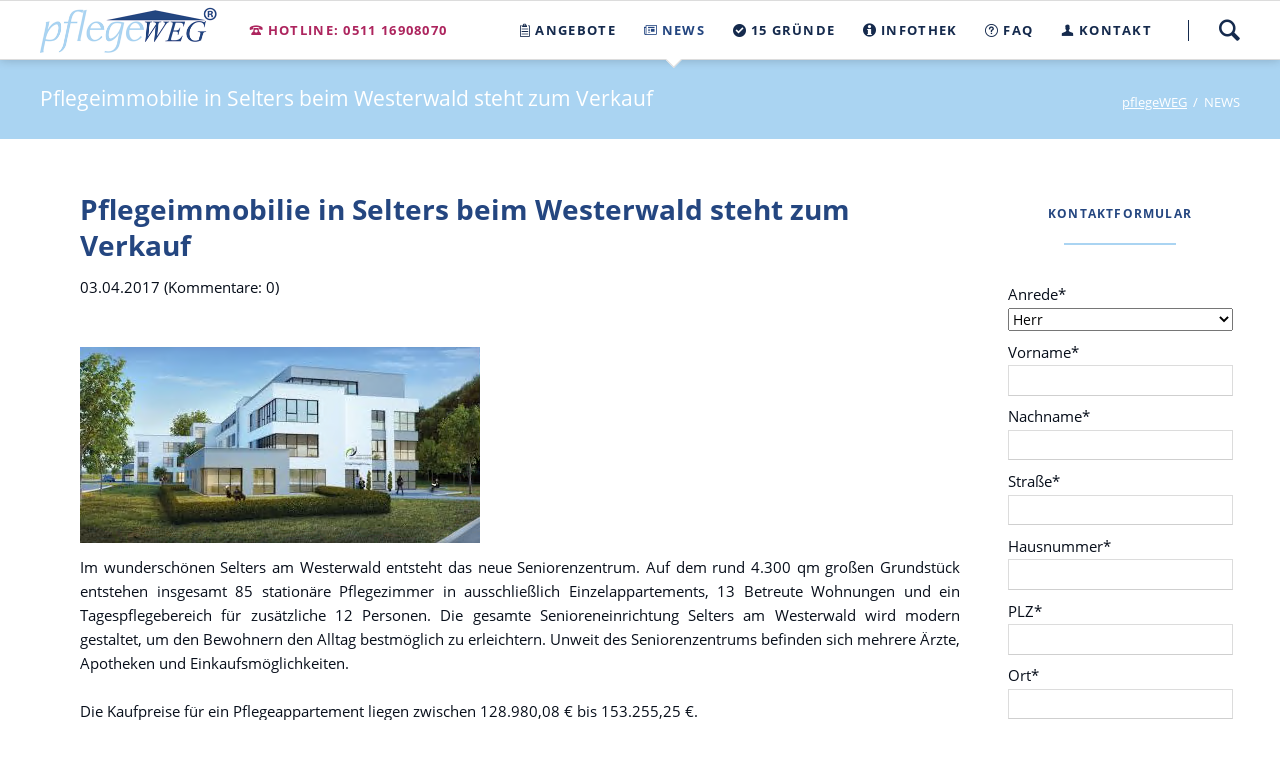

--- FILE ---
content_type: text/html; charset=UTF-8
request_url: https://pflegeweg.de/news/pflegeimmobilie-in-selters-beim-westerwald-steht-zum-verkauf.html
body_size: 6283
content:
<!DOCTYPE html>
<html lang="de">
<head>
<meta charset="UTF-8">
<title>Pflegeimmobilie in Selters beim Westerwald steht zum Verkauf - Pflegeimmobilien als Kapitalanlage</title>
<base href="https://pflegeweg.de/">
<meta name="robots" content="index,follow">
<meta name="description" content="Im wunderschönen Selters am Westerwald...">
<meta name="generator" content="Contao Open Source CMS">
<link rel="stylesheet" href="assets/css/colorbox.min.css,normalize.css,fonts.css,icons.css,main.css,cust...-7b6465ed.css"><script src="assets/js/jquery.min.js,modernizr.min.js-31d4a49d.js"></script><meta name="viewport" content="width=device-width,initial-scale=1">
</head>
<body id="top" class="oneo-sidebar-right icon-news">
<!--[if lt IE 8]>
<p>You are using an outdated browser. <a href="http://whatbrowser.org/">Upgrade your browser today</a>.</p>
<![endif]-->
<div class="page">
<header class="page-header">
<div class="header-navigation">
<div class="main-navigation-wrapper">
<!-- indexer::stop -->
<h1 class="ce_rsce_oneo_logo logo at2x">
<a href="">
<img src="files/layout/images/logo.png" width="350" height="92" alt="pflegeWEG">
</a>
</h1>
<!-- indexer::continue -->
<a href="tel:+4951116908070" class="hotline highlight" data-icon="">Hotline: 0511 16908070</a>
<!-- indexer::stop -->
<div class="ce_rsce_oneo_nav_search main-navigation-search">
<a href="suche.html">Suche</a>
<form action="suche.html" method="get">
<label>Suchwort eintragen und Enter drücken</label>
<input type="search" name="keywords">
<button type="submit">Suche</button>
</form>
</div>
<!-- indexer::continue -->
<!-- indexer::stop -->
<nav class="mod_rocksolid_mega_menu main-navigation block">
<a href="news/pflegeimmobilie-in-selters-beim-westerwald-steht-zum-verkauf.html#skipNavigation78" class="invisible">Navigation überspringen</a>
<ul class="level_1">
<li class="icon-clipboard sibling first">
<a href="kapitalanlagen.html" title="Pflegeimmobilien/Pflegeappartments als Kapitalanlage. Kapitalsicherung und Geldanlage" class="icon-clipboard sibling first" itemprop="url"><span itemprop="name">Angebote</span>
</a>
</li>
<li class="trail icon-news sibling">
<a href="news.html" title="Aktuelle NEWS" class="trail icon-news sibling" itemprop="url"><span itemprop="name">NEWS</span>
</a>
</li>
<li class="icon-check-3 sibling">
<a href="Die_Vorteile_im_%C3%9Cberblick.html" title="Die Vorteile im Überblick" class="icon-check-3 sibling" itemprop="url"><span itemprop="name">15 GRÜNDE</span>
</a>
</li>
<li class="submenu icon-info sibling">
<a href="infos.html" title="Aktuelle Informationen zur Altersentwicklung" class="submenu icon-info sibling" aria-haspopup="true" itemprop="url"><span itemprop="name">INFOTHEK</span>
</a>
<ul class="level_2">
<li class="icon-clock first">
<a href="demografischer-wandel.html" title="Aktuelle Informationen zur Altersentwicklung" class="icon-clock first" itemprop="url"><span itemprop="name">Demografischer Wandel</span>
</a>
</li>
<li class="icon-book-3">
<a href="glossar.html" title="Glossar" class="icon-book-3" itemprop="url"><span itemprop="name">Glossar</span>
</a>
</li>
<li class="icon-calc">
<a href="Erwerbskosten_Immobilienkauf.html" title="Erwerbskosten Immobilienkauf" class="icon-calc" itemprop="url"><span itemprop="name">Erwerbskosten Immobilienkauf</span>
</a>
</li>
<li class="icon-document-powerpoint">
<a href="unterhalt-einer-immobilie.html" title="Glossar" class="icon-document-powerpoint" itemprop="url"><span itemprop="name">Unterhalt einer Immobilie</span>
</a>
</li>
<li class="icon-move-horizontal vergleich">
<a href="vergleich-anlageobjekte.html" title="Vergleich Pflegeappartement : Eigentumswohnung" class="icon-move-horizontal vergleich" itemprop="url"><span itemprop="name">Vergleich Anlageobjekte</span>
</a>
</li>
<li class="icon-clipboard last">
<a href="referenzobjekte.html" title="Referenzobjekte" class="icon-clipboard last" itemprop="url"><span itemprop="name">Referenzobjekte</span>
</a>
</li>
</ul>
</li>
<li class="icon-question sibling">
<a href="pflegeimmobilien-faq.html" title="FAQ" class="icon-question sibling" itemprop="url"><span itemprop="name">FAQ</span>
</a>
</li>
<li class="icon-user sibling last">
<a href="Kontakt.html" title="Kontakt" class="icon-user sibling last" itemprop="url"><span itemprop="name">KONTAKT</span>
</a>
</li>
</ul>
<span id="skipNavigation78" class="invisible"></span>
</nav>
<!-- indexer::continue -->
</div>
</div>
<div class="main-navigation-mobile">
<!-- indexer::stop -->
<div class="ce_rsce_oneo_nav_search main-navigation-mobile-search">
<a href="suche.html"></a>
<form action="suche.html" method="get">
<label>Suchen</label>
<input type="search" name="keywords">
<button type="submit"></button>
</form>
</div>
<!-- indexer::continue -->
<!-- indexer::stop -->
<nav class="mod_navigation block">
<a href="news/pflegeimmobilie-in-selters-beim-westerwald-steht-zum-verkauf.html#skipNavigation11" class="invisible">Navigation überspringen</a>
<ul class="level_1">
<li class="icon-clipboard sibling first"><a href="kapitalanlagen.html" title="Pflegeimmobilien/Pflegeappartments als Kapitalanlage. Kapitalsicherung und Geldanlage" class="icon-clipboard sibling first">Angebote</a></li>
<li class="trail icon-news sibling"><a href="news.html" title="Aktuelle NEWS" class="trail icon-news sibling">NEWS</a></li>
<li class="icon-check-3 sibling"><a href="Die_Vorteile_im_%C3%9Cberblick.html" title="Die Vorteile im Überblick" class="icon-check-3 sibling">15 GRÜNDE</a></li>
<li class="submenu icon-info sibling"><a href="infos.html" title="Aktuelle Informationen zur Altersentwicklung" class="submenu icon-info sibling" aria-haspopup="true">INFOTHEK</a>
<ul class="level_2">
<li class="icon-clock first"><a href="demografischer-wandel.html" title="Aktuelle Informationen zur Altersentwicklung" class="icon-clock first">Demografischer Wandel</a></li>
<li class="icon-book-3"><a href="glossar.html" title="Glossar" class="icon-book-3">Glossar</a></li>
<li class="icon-calc"><a href="Erwerbskosten_Immobilienkauf.html" title="Erwerbskosten Immobilienkauf" class="icon-calc">Erwerbskosten Immobilienkauf</a></li>
<li class="icon-document-powerpoint"><a href="unterhalt-einer-immobilie.html" title="Glossar" class="icon-document-powerpoint">Unterhalt einer Immobilie</a></li>
<li class="icon-move-horizontal vergleich"><a href="vergleich-anlageobjekte.html" title="Vergleich Pflegeappartement : Eigentumswohnung" class="icon-move-horizontal vergleich">Vergleich Anlageobjekte</a></li>
<li class="icon-clipboard last"><a href="referenzobjekte.html" title="Referenzobjekte" class="icon-clipboard last">Referenzobjekte</a></li>
</ul>
</li>
<li class="icon-question sibling"><a href="pflegeimmobilien-faq.html" title="FAQ" class="icon-question sibling">FAQ</a></li>
<li class="icon-user sibling last"><a href="Kontakt.html" title="Kontakt" class="icon-user sibling last">KONTAKT</a></li>
</ul>
<span id="skipNavigation11" class="invisible"></span>
</nav>
<!-- indexer::continue -->
</div>			</header>
<div class="tagline">
<div class="tagline-inner">
<div class="centered-wrapper ce_rsce_oneo_centered_wrapper_start breadcrumbs-wrapper  -highlight-color -color-inverted" style=" ">
<div class="centered-wrapper-inner ">
<h3 class="breadcrumbs-headline">Pflegeimmobilie in Selters beim Westerwald steht zum Verkauf</h3>
<!-- indexer::stop -->
<nav class="mod_breadcrumb -right block" aria-label="Breadcrumb">
<ul>
<li class="first"><a href="kapitalanlagen.html" title="Pflegeimmobilien als Kapitalanlage">pflegeWEG</a></li>
<li class="active last" aria-current="page">NEWS</li>
</ul>
</nav>
<!-- indexer::continue -->
</div>
</div>
</div>
</div>
<div class="content-wrapper">
<section role="main" class="main-content">
<div class="mod_article block" id="article-245">
<div class="mod_newsreader block">
<div class="layout_full block">
<h1>Pflegeimmobilie in Selters beim Westerwald steht zum Verkauf</h1>
<p class="info"><time datetime="2017-04-03T10:35:00+02:00">03.04.2017</time>  (Kommentare: 0)</p>
<div class="ce_text block">
<figure class="image_container float_above">
<img src="files/news/Pflegeimmobilie%20in%20Selters.png" width="400" height="196" alt="">
</figure>
<p style="text-align: justify;">Im wunderschönen Selters am Westerwald entsteht das neue Seniorenzentrum. Auf dem rund 4.300 qm großen Grundstück entstehen insgesamt 85 stationäre Pflegezimmer in ausschließlich Einzelappartements, 13 Betreute Wohnungen und ein Tagespflegebereich für zusätzliche 12 Personen. Die gesamte Senioreneinrichtung Selters am Westerwald wird modern gestaltet, um den Bewohnern den Alltag bestmöglich zu erleichtern. Unweit des Seniorenzentrums befinden sich mehrere Ärzte, Apotheken und Einkaufsmöglichkeiten. </p>
<p style="text-align: justify;">Die Kaufpreise für ein Pflegeappartement liegen zwischen 128.980,08 € bis 153.255,25 €.</p>
<p style="text-align: justify;">Die Kaufpreise für eine Wohnung im Betreuten Wohnen liegen zwischen 149.953,12 € bis 176.269,68 €.</p>
<p style="text-align: justify;">Der Kaufpreis der Tagespflege liegt bei 793.333,33 €.</p>
<p style="text-align: justify;">Durch eine langfristige Bindung des Betreibers, durch einen 20-jahres Mietvertrag, wird den Kapitalanlegern eine anfängliche Rendite von 4 % - 4,5 % gesichert. </p>
</div>
</div>
<!-- indexer::stop -->
<p class="back"><a href="javascript:history.go(-1)" title="Zurück">Zurück</a></p>
<!-- indexer::continue -->
</div>
</div>
</section>
<aside class="sidebar">
<!--Kontaktformular-->
<div class="centered-wrapper ce_rsce_oneo_centered_wrapper_start padding-top-s -background-parallax is-animated -fade-in" id="kontakt">
<div class="centered-wrapper-inner">
<div class="is-animated does-repeat">
<!-- indexer::stop -->
<div class="ce_form block">
<form method="post" enctype="application/x-www-form-urlencoded" class="fullwidth-form">
<div class="formbody">
<input type="hidden" name="FORM_SUBMIT" value="auto_Objektanfrage">
<input type="hidden" name="REQUEST_TOKEN" value="5a3dcd992b2145271.sOpHlGeE-zqomTR0019e-6BiR0JmZsZafiZ-CPHvowo.1dNw8BDpr3-axncjuhMByvgrMhFWF5YWMHQ_eqiOxGPgoCj2Jde9fePLcQ">
<div class="headline-box ce_rsce_oneo_headline_box -small padding-top-s">
<h2 class="-small">Kontaktformular</h2>
</div>
<div class="rs-columns ce_rs_columns_start">
<div class="widget widget-select select form-row-contact form-left mandatory">
<label for="ctrl_70" class="select form-row-contact form-left mandatory">
<span class="invisible">Pflichtfeld </span>Anrede<span class="mandatory">*</span>
</label>
<select name="anrede" id="ctrl_70" class="select form-row-contact form-left mandatory" required>
<option value="Herr" selected>Herr</option>
<option value="Frau">Frau</option>
</select>
</div>
<div class="clear"></div>
<div class="widget widget-text form-row-contact form-left mandatory">
<label for="ctrl_76" class="form-row-contact form-left mandatory">
<span class="invisible">Pflichtfeld </span>Vorname<span class="mandatory">*</span>
</label>
<input type="text" name="vorname" id="ctrl_76" class="text form-row-contact form-left mandatory" value="" required>
</div>
<div class="widget widget-text form-row-contact mandatory">
<label for="ctrl_77" class="form-row-contact mandatory">
<span class="invisible">Pflichtfeld </span>Nachname<span class="mandatory">*</span>
</label>
<input type="text" name="nachname" id="ctrl_77" class="text form-row-contact mandatory" value="" required>
</div>
<div class="widget widget-text form-row-contact form-left mandatory">
<label for="ctrl_78" class="form-row-contact form-left mandatory">
<span class="invisible">Pflichtfeld </span>Straße<span class="mandatory">*</span>
</label>
<input type="text" name="strasse" id="ctrl_78" class="text form-row-contact form-left mandatory" value="" required>
</div>
<div class="widget widget-text form-row-contact mandatory">
<label for="ctrl_79" class="form-row-contact mandatory">
<span class="invisible">Pflichtfeld </span>Hausnummer<span class="mandatory">*</span>
</label>
<input type="text" name="hausnummer" id="ctrl_79" class="text form-row-contact mandatory" value="" required>
</div>
<div class="widget widget-text form-row-contact form-left mandatory">
<label for="ctrl_80" class="form-row-contact form-left mandatory">
<span class="invisible">Pflichtfeld </span>PLZ<span class="mandatory">*</span>
</label>
<input type="number" name="plz" id="ctrl_80" class="text form-row-contact form-left mandatory" value="" required step="any">
</div>
<div class="widget widget-text form-row-contact mandatory">
<label for="ctrl_81" class="form-row-contact mandatory">
<span class="invisible">Pflichtfeld </span>Ort<span class="mandatory">*</span>
</label>
<input type="text" name="ort" id="ctrl_81" class="text form-row-contact mandatory" value="" required>
</div>
<div class="widget widget-text form-row-contact form-left mandatory">
<label for="ctrl_82" class="form-row-contact form-left mandatory">
<span class="invisible">Pflichtfeld </span>Telefon<span class="mandatory">*</span>
</label>
<input type="text" name="telefon" id="ctrl_82" class="text form-row-contact form-left mandatory" value="" required>
</div>
<div class="widget widget-text form-row-contact mandatory">
<label for="ctrl_83" class="form-row-contact mandatory">
<span class="invisible">Pflichtfeld </span>E-Mail<span class="mandatory">*</span>
</label>
<input type="email" name="email" id="ctrl_83" class="text form-row-contact mandatory" value="" required>
</div>
<div class="widget widget-checkbox form-row-contact form-left clear-left mandatory">
<fieldset id="ctrl_86" class="checkbox_container form-row-contact form-left clear-left mandatory">
<legend>
<span class="invisible">Pflichtfeld </span>Datenschutz<span class="mandatory">*</span>
</legend>
<input type="hidden" name="Datenschutz" value="">
<span><input type="checkbox" name="Datenschutz" id="opt_86_0" class="checkbox" value="Ja" required> <label id="lbl_86_0" for="opt_86_0">Ich stimme zu, dass meine Angaben aus dem Kontaktformular zur Beantwortung meiner Anfrage erhoben und verarbeitet werden. Die Daten werden nach abgeschlossener Bearbeitung Ihrer Anfrage gelöscht. Hinweis: Sie können Ihre Einwilligung jederzeit für die Zukunft per E-Mail an info@pflegeweg.de widerrufen. Detaillierte Informationen zum Umgang mit Nutzerdaten finden Sie in unserer <a href="datenschutz.html" title="Datenschutz">Datenschutzerklärung</a></label></span>
</fieldset>
</div>
<div style="display: none !important">
<label for="ctrl_146">Dieses Feld nicht ausfüllen</label>	<input type="text" name="email-2" id="ctrl_146" class="rsas-field" value=""><label for="ctrl_146_2">Dieses Feld nicht ausfüllen</label><input type="text" name="url" id="ctrl_146_2" class="rsas-field" value=""><label for="ctrl_146_3">Dieses Feld nicht ausfüllen</label><input type="text" name="1RNMJXJmm4h56fcdUnds8Q" id="ctrl_146_3" class="rsas-field" value="wHiUpDDvfaSiQzaIi-sxXQ"><script>(function(){var a=document.getElementById('ctrl_146_3'),b=a.value;a.value=a.name;a.name=b})()</script></div>
<div class="widget widget-submit centered margin-bottom-s">
<button type="submit" id="ctrl_91" class="submit centered margin-bottom-s">Informationen anfordern</button>
</div>
</div>    </div>
</form>
</div>
<!-- indexer::continue -->
</div>
</div>
</div>
<!--Kontakt-->
<div class="centered-wrapper ce_rsce_oneo_centered_wrapper_start padding-top-s -background-parallax is-animated -fade-in" id="kontakt">
<div class="centered-wrapper-inner">
<div class="headline-box ce_rsce_oneo_headline_box -small"><h2 class="-small">Kontaktieren Sie uns</h2></div>
<section class="counter-boxes ce_rsce_oneo_counter_boxes kontakt-boxes  -background-parallax is-animated -fade-in">
<section class="counter-boxes-item rs-column -large-col-3-1 -large-first-row -medium-col-3-1 -medium-first-row -small-col-1-1 -small-first-row" data-icon="">
<h5><a href="tel:+49511400809999">+49 (511) 16 90 80 70</a></h5>
</section>
<section class="counter-boxes-item rs-column -large-col-3-1 -large-first-row -medium-col-3-1 -medium-first-row -small-col-1-1 -small-first-row" data-icon="">
<h5><a href="&#109;&#97;&#105;&#108;&#116;&#111;&#58;&#105;&#x6E;&#102;&#x6F;&#64;&#x70;&#102;&#x6C;&#101;&#x67;&#101;&#x77;&#101;&#x67;&#46;&#x64;&#101;" class="email">&#105;&#x6E;&#102;&#x6F;&#64;&#x70;&#102;&#x6C;&#101;&#x67;&#101;&#x77;&#101;&#x67;&#46;&#x64;&#101;</a></h5>
</section>
<section class="counter-boxes-item rs-column -large-col-3-1 -large-last -large-first-row -medium-col-3-1 -medium-first-row -medium-last -small-col-1-1 -small-last" data-icon="">
<h5>+49 (511) 16 90 80 79</h5>
</section>
</section>
</div>
</div>				</aside>
</div>
<footer class="page-footer">
<!-- indexer::stop -->
<a href="news/pflegeimmobilie-in-selters-beim-westerwald-steht-zum-verkauf.html#top" class="footer-top-link ce_rsce_oneo_footer_top">
Nach oben</a>
<!-- indexer::continue -->
<ul class="icon-links ce_rsce_oneo_icon_links footer-icon-links">
<li>
<a href="https://www.facebook.com/pflege.weg" data-icon="&#xe076;" target="_blank">
<span class="icon-links-label">Facebook</span>
</a>
</li>
<li>
<a href="https://twitter.com/pflegeWEG" data-icon="&#xe132;" target="_blank">
<span class="icon-links-label">Twitter</span>
</a>
</li>
</ul>
<!-- indexer::stop -->
<nav class="mod_navigation footer-navigation block">
<a href="news/pflegeimmobilie-in-selters-beim-westerwald-steht-zum-verkauf.html#skipNavigation53" class="invisible">Navigation überspringen</a>
<ul class="level_1">
<li class="icon-clipboard sibling first"><a href="kapitalanlagen.html" title="Pflegeimmobilien/Pflegeappartments als Kapitalanlage. Kapitalsicherung und Geldanlage" class="icon-clipboard sibling first">Angebote</a></li>
<li class="trail icon-news sibling"><a href="news.html" title="Aktuelle NEWS" class="trail icon-news sibling">NEWS</a></li>
<li class="icon-check-3 sibling"><a href="Die_Vorteile_im_%C3%9Cberblick.html" title="Die Vorteile im Überblick" class="icon-check-3 sibling">15 GRÜNDE</a></li>
<li class="icon-info sibling"><a href="infos.html" title="Aktuelle Informationen zur Altersentwicklung" class="icon-info sibling">INFOTHEK</a></li>
<li class="icon-question sibling"><a href="pflegeimmobilien-faq.html" title="FAQ" class="icon-question sibling">FAQ</a></li>
<li class="icon-user sibling last"><a href="Kontakt.html" title="Kontakt" class="icon-user sibling last">KONTAKT</a></li>
</ul>
<span id="skipNavigation53" class="invisible"></span>
</nav>
<!-- indexer::continue -->
<!-- indexer::stop -->
<nav class="mod_customnav footer-navigation block">
<a href="news/pflegeimmobilie-in-selters-beim-westerwald-steht-zum-verkauf.html#skipNavigation167" class="invisible">Navigation überspringen</a>
<ul class="level_1">
<li class="first"><a href="impressum.html" title="Impressum" class="first">Impressum</a></li>
<li><a href="datenschutz.html" title="Datenschutz">Datenschutz</a></li>
<li><a href="sitemap.html" title="Sitemap">Sitemap</a></li>
<li class="last"><a href="Login.html" title="Login" class="last">Login</a></li>
</ul>
<span id="skipNavigation167" class="invisible"></span>
</nav>
<!-- indexer::continue -->
<!-- indexer::stop -->
<p class="footer-copyright ce_rsce_oneo_footer_copyright">
<span><a href="impressum.html" title="Impressum">Impressum</a> © Copyright 2026 DAS INVEST GmbH & Co. KG</span>
</p>
<!-- indexer::continue -->
</footer>
</div>
<script type="application/ld+json">
[
    {
        "@context": "https:\/\/schema.org",
        "@graph": [
            {
                "@type": "WebPage"
            },
            {
                "@type": "BreadcrumbList",
                "itemListElement": [
                    {
                        "@type": "ListItem",
                        "item": {
                            "@id": "kapitalanlagen.html",
                            "name": "pflegeWEG"
                        },
                        "position": 1
                    },
                    {
                        "@type": "ListItem",
                        "item": {
                            "@id": "news\/pflegeimmobilie-in-selters-beim-westerwald-steht-zum-verkauf.html",
                            "name": "NEWS"
                        },
                        "position": 2
                    }
                ]
            },
            {
                "@id": "#\/schema\/image\/444cb100-5741-11ec-b811-001a4a05037a",
                "@type": "ImageObject",
                "contentUrl": "files\/news\/Pflegeimmobilie%20in%20Selters.png"
            },
            {
                "@id": "#\/schema\/news\/159",
                "@type": "NewsArticle",
                "author": {
                    "@type": "Person",
                    "name": "RedakteurNachrichten Sofia Vasilijevic"
                },
                "datePublished": "2017-04-03T10:35:00+02:00",
                "description": "Im wunderschönen Selters am Westerwald...",
                "headline": "Pflegeimmobilie in Selters beim Westerwald steht zum Verkauf",
                "image": {
                    "@id": "#\/schema\/image\/444cb100-5741-11ec-b811-001a4a05037a",
                    "@type": "ImageObject",
                    "contentUrl": "files\/news\/Pflegeimmobilie%20in%20Selters.png"
                },
                "text": "Im wunderschönen Selters am Westerwald entsteht das neue Seniorenzentrum. Auf dem rund 4.300 qm großen Grundstück entstehen insgesamt 85 stationäre Pflegezimmer in ausschließlich Einzelappartements, 13 Betreute Wohnungen und ein Tagespflegebereich für zusätzliche 12 Personen. Die gesamte Senioreneinrichtung Selters am Westerwald wird modern gestaltet, um den Bewohnern den Alltag bestmöglich zu erleichtern. Unweit des Seniorenzentrums befinden sich mehrere Ärzte, Apotheken und Einkaufsmöglichkeiten.\nDie Kaufpreise für ein Pflegeappartement liegen zwischen 128.980,08 € bis 153.255,25 €.\nDie Kaufpreise für eine Wohnung im Betreuten Wohnen liegen zwischen 149.953,12 € bis 176.269,68 €.\nDer Kaufpreis der Tagespflege liegt bei 793.333,33 €.\nDurch eine langfristige Bindung des Betreibers, durch einen 20-jahres Mietvertrag, wird den Kapitalanlegern eine anfängliche Rendite von 4 % - 4,5 % gesichert.",
                "url": "news\/pflegeimmobilie-in-selters-beim-westerwald-steht-zum-verkauf.html"
            }
        ]
    },
    {
        "@context": "https:\/\/schema.contao.org",
        "@graph": [
            {
                "@type": "Page",
                "fePreview": false,
                "groups": [],
                "noSearch": false,
                "pageId": 109,
                "protected": false,
                "title": "Pflegeimmobilie in Selters beim Westerwald steht zum Verkauf"
            }
        ]
    }
]
</script>
<script src="assets/jquery-ui/js/jquery-ui.min.js?v=1.13.2"></script>
<script>(function($){$(document).ready(function(){$(document).accordion({heightStyle:'content',header:'div.toggler',collapsible:!1,active:!1,create:function(event,ui){ui.header.addClass('active');$('.toggler').attr('tabindex',0)},activate:function(event,ui){ui.newHeader.addClass('active');ui.oldHeader.removeClass('active');$('.toggler').attr('tabindex',0)}});var activate=function(tog){var tgs=$('div.toggler');tgs.removeClass('active');tog.addClass('active');tgs.next('div.accordion').attr('aria-hidden','true');tog.next('div.accordion').attr('aria-hidden','false')};$('div.toggler').focus(function(){$('div.toggler').attr('tabindex',0);$(this).attr('tabindex',-1)}).blur(function(){$(this).attr('tabindex',0)}).click(function(){activate($(this))}).keypress(function(event){if(event.keyCode==13)activate($(this));})})})(jQuery)</script>
<script src="assets/colorbox/js/colorbox.min.js?v=1.6.6"></script>
<script>jQuery(function($){$('a[data-lightbox]').map(function(){$(this).colorbox({loop:!1,rel:$(this).attr('data-lightbox'),maxWidth:'95%',maxHeight:'95%'})})})</script>
<script src="files/oneo/js/script.js"></script>
<script type="application/ld+json">
[
    {
        "@context": "https:\/\/schema.contao.org",
        "@graph": []
    }
]
</script></body>
</html>